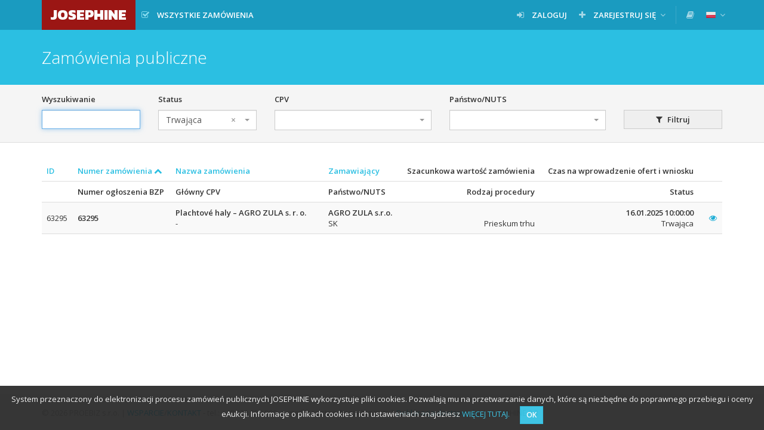

--- FILE ---
content_type: text/html; charset=UTF-8
request_url: https://josephine.proebiz.com/pl/profile/51254506?order=number&sort=ASC
body_size: 5945
content:
<!DOCTYPE html>
<html lang="pl">
<head>
            <!-- Google Tag Manager -->
        <script>
            (function (w, d, s, l, i) {
                w[l] = w[l] || [];
                w[l].push({
                    'gtm.start':
                        new Date().getTime(), event: 'gtm.js',
                });
                var f = d.getElementsByTagName(s)[0],
                    j = d.createElement(s), dl = l != 'dataLayer' ? '&l=' + l : '';
                j.async = true;
                j.src =
                    'https://www.googletagmanager.com/gtm.js?id=' + i + dl;
                f.parentNode.insertBefore(j, f);
            })(window, document, 'script', 'dataLayer', 'GTM-MFH29GT');
        </script>
        <!-- End Google Tag Manager -->
    
    <meta charset="utf-8">
    <meta name="viewport" content="width=device-width, initial-scale=1">

    <meta name="msapplication-TileColor" content="#ffffff">
    <meta name="msapplication-TileImage" content="/icons/ms-icon-144x144.png">
    <meta name="theme-color" content="#ffffff">
    <link rel="manifest" href="/manifest.json">
    <link rel="apple-touch-icon" sizes="256x256" href="/icons/android-chrome-256x256.png">
    <link rel="icon" type="image/png" sizes="192x192" href="/icons/android-chrome-192x192.png">
    <link rel="apple-touch-icon" sizes="180x180" href="/icons/apple-touch-icon.png">
    <link rel="icon" type="image/png" sizes="32x32" href="/icons/favicon-32x32.png">
    <link rel="icon" type="image/png" sizes="16x16" href="/icons/favicon-16x16.png">
    <link rel="mask-icon" href="/icons/safari-pinned-tab.svg" color="#5bbad5">

    <title>
        JOSEPHINE - Zamówienia publiczne
    </title>
    <base href="/">
        <link href="https://fonts.googleapis.com/css?family=Open+Sans:300,400,600&amp;subset=latin-ext" rel="stylesheet">
    <link href="https://fonts.googleapis.com/css?family=Kanit:800" rel="stylesheet">

    <link rel="stylesheet" href="/build/912.d226def0.css"><link rel="stylesheet" href="/build/848.02aa6f98.css"><link rel="stylesheet" href="/build/theme-blue.fd94e05f.css">

    </head>
<body class="">
<!-- Google Tag Manager (noscript) -->
<noscript>
    <iframe src="https://www.googletagmanager.com/ns.html?id=GTM-MFH29GT" height="0" width="0" style="display:none;visibility:hidden"></iframe>
</noscript>
<!-- End Google Tag Manager (noscript) -->

    <nav class="navbar navbar-default navbar-fixed-top">
        <div class="container">
            <div class="navbar-header">
                <button type="button" class="navbar-toggle collapsed" data-toggle="collapse" data-target="#navbar">
                    <span class="icon-bar"></span>
                    <span class="icon-bar"></span>
                    <span class="icon-bar"></span>
                </button>
                <a class="navbar-brand bg-logo no-margin" href="/pl/">
                    JOSEPHINE
                </a>
            </div>
                            <div id="navbar" class="navbar-collapse collapse">
                    
<ul class="nav navbar-nav navbar-left">

        <li class=" ">
        <a  href="/pl/public-tenders/all"    title="Wszystkie zamówienia" >
                            <span class="fa fa-check-square-o fa-margined"></span>
                                        <span class="navbar-link" style="max-width: inherit;" >Wszystkie zamówienia</span>
                                </a>
            </li>


    
    
    
    
    </ul>

<ul class="nav navbar-nav navbar-right">
    
                                

            <li class=" ">
        <a  href="/pl/login"   >
                            <span class="fa fa-sign-in fa-margined"></span>
                                        <span class="navbar-link" >Zaloguj</span>
                                </a>
            </li>

            <li class=" dropdown">
        <a   class="dropdown-toggle" data-toggle="dropdown"  >
                            <span class="fa fa-plus fa-margined"></span>
                                        <span class="navbar-link" >Zarejestruj się</span>
                                        <span class="fa fa-angle-down"></span>
                    </a>
                    <ul class="dropdown-menu">
                                                            <li>
                            <a href="/pl/register" class="">
                                                                Za pomocą hasła
                            </a>
                        </li>
                                                </ul>
            </li>

    
    <li class="navbar-divider"></li>

                
            <li>
            <a data-open-manuals="/pl/manuals-template" title="BIBLIOTEKA INSTRUKCJI I LINKÓW">
                <span class="fa fa-book"></span>
            </a>
        </li>
    
            <li class="dropdown">
            <a class="dropdown-toggle" data-toggle="dropdown">
            <span class="navbar-link">
                <img src="/images/flags/pl.png" alt="polski"
                     title="polski" style="">
            </span>
                <span class="fa fa-angle-down"></span>
            </a>
            <ul class="dropdown-menu">
                                                            <li>
                            <a href="/locale-change/2">
                        <span class="fa fa-margined">
                            <img src="/images/flags/cs.png" alt="čeština" title="čeština">
                        </span>
                                čeština
                            </a>
                        </li>
                                                                                <li>
                            <a href="/locale-change/4">
                        <span class="fa fa-margined">
                            <img src="/images/flags/en.png" alt="english" title="english">
                        </span>
                                english
                            </a>
                        </li>
                                                                                                                    <li>
                            <a href="/locale-change/1">
                        <span class="fa fa-margined">
                            <img src="/images/flags/sk.png" alt="slovenčina" title="slovenčina">
                        </span>
                                slovenčina
                            </a>
                        </li>
                                                </ul>
        </li>
    </ul>
                </div>
                    </div>
    </nav>
                    <form name="filter" method="get" action="/pl/profile/51254506" novalidate="novalidate">
    
                    
                        <div class="titlebar">
                <div class="container">
                                        <h1 class="">
                                                        Zamówienia publiczne

                                            </h1>
                </div>
            </div>
            
    
    
        <div class="filterbar advance-tab-content" id="filter-wrapp">
        <div class="container">
            <div class="row">
                <div class="col-md-2">
                    <div class="form-group"><label title="Wyszukiwanie - Zamawiający, Nazwa zamówienia, Numer zamówienia, Numer ogłoszenia BZP, ID zamówienia, Części, Kategoria" class="control-label" for="filter_search">Wyszukiwanie</label> <input type="text" id="filter_search" name="filter[search]" autofocus="autofocus" data-are-you-sure="true" class="form-control" />  </div> 
                </div>
                <div class="col-md-2">
                    <div class="form-group">            <label class="control-label" title="Status" for="filter_state">Status</label> <select id="filter_state" name="filter[state]" data-are-you-sure="true" data-use-select2="1" data-allow-clear="1" class="form-control"><option value=""></option><option value="executed" selected="selected">Trwająca</option><option value="ended">Zakończona</option><option value="storned">Anulowana</option></select>  </div> 
                </div>
                <div class="col-md-3">
                    <div class="form-group">            <label title="CPV" class="control-label" for="filter_cpv">CPV</label> <input type="hidden" id="filter_cpv" name="filter[cpv]" data-multiple="0" data-autocomplete-url="/pl/autocomplete?type=App%5CForm%5CChoice%5CCpvSelect" data-minimum-input-length="1" data-allow-clear="1" data-are-you-sure="true" />                        <select id="" name="" class="form-control"></select>  </div> 
                </div>
                <div class="col-md-3">
                    <div class="form-group"><label class="control-label" title="Państwo/NUTS" for="filter_nuts">Państwo/NUTS</label> <select id="filter_nuts" name="filter[nuts]" data-are-you-sure="true" data-use-select2="1" data-allow-search="1" data-allow-clear="1" class="form-control"><option value=""></option>            <option value="94">CZ - Česká republika</option><option value="167">PL - Rzeczpospolita Polska</option><option value="1">SK - Slovenská republika</option><option disabled="disabled">-------------------</option><option value="94">CZ - Česká republika</option><option value="95">CZ0 - Česká republika</option><option value="96">CZ01 - Praha</option><option value="97">CZ010 - Hlavní město Praha</option><option value="98">CZ02 - Střední Čechy</option><option value="99">CZ020 - Středočeský kraj</option><option value="100">CZ03 - Jihozápad</option><option value="101">CZ031 - Jihočeský kraj</option><option value="102">CZ032 - Plzeňský kraj</option><option value="103">CZ04 - Severozápad</option><option value="104">CZ041 - Karlovarský kraj</option><option value="105">CZ042 - Ústecký kraj</option><option value="106">CZ05 - Severovýchod</option><option value="107">CZ051 - Liberecký kraj</option><option value="108">CZ052 - Královéhradecký kraj</option><option value="109">CZ053 - Pardubický kraj</option><option value="110">CZ06 - Jihovýchod</option><option value="111">CZ063 - Vysočina</option><option value="112">CZ064 - Jihomoravský kraj</option><option value="113">CZ07 - Střední Morava</option><option value="114">CZ071 - Olomoucký kraj</option><option value="115">CZ072 - Zlínský kraj</option><option value="116">CZ08 - Moravskoslezsko</option><option value="117">CZ080 - Moravskoslezský kraj</option><option value="118">CZZ - Extra-Regio</option><option value="119">CZZZ - Extra-Regio</option><option value="120">CZZZZ - Extra-Regio</option><option value="167">PL - Rzeczpospolita Polska</option><option value="121">PL1 - CENTRALNY</option><option value="122">PL11 - Lodzkie</option><option value="123">PL111 - Lodzki</option><option value="124">PL112 - Piotrkowsko-skierniewicki</option><option value="125">PL113 - Miasto Lodz</option><option value="126">PL12 - Mazowieckie</option><option value="127">PL121 - Ciechanowsko-plocki</option><option value="128">PL122 - Ostrolecko-siedlecki</option><option value="129">PL124 - Radomski</option><option value="130">PL126 - Warszawski</option><option value="131">PL127 - Miasto Warszawa</option><option value="132">PL2 - POLUDNIOWY</option><option value="133">PL21 - Malopolskie</option><option value="134">PL211 - Krakowsko-tarnowski</option><option value="135">PL212 - Nowosadecki</option><option value="136">PL213 - Miasto Krakow</option><option value="137">PL22 - Slaskie</option><option value="138">PL224 - Czestochowski</option><option value="139">PL225 - Bielsko-bialski</option><option value="140">PL226 - Centralny slaski</option><option value="141">PL227 - Rybnicko-jastrzebski</option><option value="142">PL3 - WSCHODNI</option><option value="143">PL31 - Lubelskie</option><option value="144">PL311 - Bialskopodlaski</option><option value="145">PL312 - Chelmsko-zamojski</option><option value="146">PL313 - Lubelski</option><option value="147">PL32 - Podkarpackie</option><option value="148">PL321 - Rzeszowsko-tarnobrzeski</option><option value="149">PL322 - Krosniensko-przemyski</option><option value="150">PL33 - Swietokrzyskie</option><option value="151">PL330 - Swietokrzyski</option><option value="152">PL34 - Podlaskie</option><option value="153">PL341 - Bialostocko-suwalski</option><option value="154">PL342 - Lomzynski</option><option value="155">PL4 - POLNOCNO-ZACHODNI</option><option value="156">PL41 - Wielkopolskie</option><option value="157">PL411 - Pilski</option><option value="158">PL412 - Poznanski</option><option value="159">PL413 - Kaliski</option><option value="160">PL414 - Koninski</option><option value="161">PL415 - Miasto Poznan</option><option value="162">PL42 - Zachodniopomorskie</option><option value="163">PL421 - Szczecinski</option><option value="164">PL422 - Koszalinski</option><option value="165">PL43 - Lubuskie</option><option value="166">PL431 - Gorzowski</option><option value="1">SK - Slovenská republika</option><option value="2">SK0 - Slovenská republika</option><option value="3">SK01 - Bratislavský kraj</option><option value="4">SK010 - Bratislavský kraj</option><option value="5">SK0101 - Okres Bratislava I</option><option value="6">SK0102 - Okres Bratislava II</option><option value="7">SK0103 - Okres Bratislava III</option><option value="8">SK0104 - Okres Bratislava IV</option><option value="9">SK0105 - Okres Bratislava V</option><option value="10">SK0106 - Okres Malacky</option><option value="11">SK0107 - Okres Pezinok</option><option value="12">SK0108 - Okres Senec</option><option value="13">SK02 - Západné Slovensko</option><option value="14">SK021 - Trnavský kraj</option><option value="15">SK0211 - Okres Dunajská Streda</option><option value="16">SK0212 - Okres Galanta</option><option value="17">SK0213 - Okres Hlohovec</option><option value="18">SK0214 - Okres Piešťany</option><option value="19">SK0215 - Okres Senica</option><option value="20">SK0216 - Okres Skalica</option><option value="21">SK0217 - Okres Trnava</option><option value="22">SK022 - Trenčiansky kraj</option><option value="23">SK0221 - Okres Bánovce nad Bebravou</option><option value="24">SK0222 - Okres Ilava</option><option value="25">SK0223 - Okres Myjava</option><option value="26">SK0224 - Okres Nové Mesto nad Váhom</option><option value="27">SK0225 - Okres Partizánske</option><option value="28">SK0226 - Okres Považská Bystrica</option><option value="29">SK0227 - Okres Prievidza</option><option value="30">SK0228 - Okres Púchov</option><option value="31">SK0229 - Okres Trenčín</option><option value="32">SK023 - Nitriansky kraj</option><option value="33">SK0231 - Okres Komárno</option><option value="34">SK0232 - Okres Levice</option><option value="35">SK0233 - Okres Nitra</option><option value="36">SK0234 - Okres Nové Zámky</option><option value="37">SK0235 - Okres Šaľa</option><option value="38">SK0236 - Okres Topoľčany</option><option value="39">SK0237 - Okres Zlaté Moravce</option><option value="40">SK03 - Stredné Slovensko</option><option value="41">SK031 - Žilinský kraj</option><option value="42">SK0311 - Okres Bytča</option><option value="43">SK0312 - Okres Čadca</option><option value="44">SK0313 - Okres Dolný Kubín</option><option value="45">SK0314 - Okres Kysucké Nové Mesto</option><option value="46">SK0315 - Okres Liptovský Mikuláš</option><option value="47">SK0316 - Okres Martin</option><option value="48">SK0317 - Okres Námestovo</option><option value="49">SK0318 - Okres Ružomberok</option><option value="50">SK0319 - Okres Turčianske Teplice</option><option value="51">SK031A - Okres Tvrdošín</option><option value="52">SK031B - Okres Žilina</option><option value="53">SK032 - Banskobystrický kraj</option><option value="54">SK0321 - Okres Banská Bystrica</option><option value="55">SK0322 - Okres Banská Štiavnica</option><option value="56">SK0323 - Okres Brezno</option><option value="57">SK0324 - Okres Detva</option><option value="58">SK0325 - Okres Krupina</option><option value="59">SK0326 - Okres Lučenec</option><option value="60">SK0327 - Okres Poltár</option><option value="61">SK0328 - Okres Revúca</option><option value="62">SK0329 - Okres Rimavská Sobota</option><option value="63">SK032A - Okres Veľký Krtíš</option><option value="64">SK032B - Okres Zvolen</option><option value="65">SK032C - Okres Žarnovica</option><option value="66">SK032D - Okres Žiar nad Hronom</option><option value="67">SK04 - Východné Slovensko</option><option value="68">SK041 - Prešovský kraj</option><option value="69">SK0411 - Okres Bardejov</option><option value="70">SK0412 - Okres Humenné</option><option value="71">SK0413 - Okres Kežmarok</option><option value="72">SK0414 - Okres Levoča</option><option value="73">SK0415 - Okres Medzilaborce</option><option value="74">SK0416 - Okres Poprad</option><option value="75">SK0417 - Okres Prešov</option><option value="76">SK0418 - Okres Sabinov</option><option value="77">SK0419 - Okres Snina</option><option value="78">SK041A - Okres Stará Ľubovňa</option><option value="79">SK041B - Okres Stropkov</option><option value="80">SK041C - Okres Svidník</option><option value="81">SK041D - Okres Vranov nad Topľou</option><option value="82">SK042 - Košický kraj</option><option value="83">SK0421 - Okres Gelnica</option><option value="84">SK0422 - Okres Košice I</option><option value="85">SK0423 - Okres Košice II</option><option value="86">SK0424 - Okres Košice III</option><option value="87">SK0425 - Okres Košice IV</option><option value="88">SK0426 - Okres Košice - okolie</option><option value="89">SK0427 - Okres Michalovce</option><option value="90">SK0428 - Okres Rožňava</option><option value="91">SK0429 - Okres Sobrance</option><option value="92">SK042A - Okres Spišská Nová Ves</option><option value="93">SK042B - Okres Trebišov</option></select>  </div> 
                </div>
                <div class="col-md-2">
                    <div class="form-group"><button type="submit" id="filter_submit" name="filter[submit]" class="btn-default btn">
                    <span class="fa fa-margined fa-filter"></span>
                Filtruj
    </button></div>
                </div>
            </div>
        </div>
    </div>

    
    <div class="container">
        <div class="paper">
                                        <div class="table-wrapper">
        <table class="table table-striped table-hover table-middle table-rowlink">
            <thead>
            <tr>
                    <th class="  " title="ID">
        <a href="/pl/profile/51254506?order=id&amp;sort=ASC">
            ID
                    </a>
    </th>

                    <th class="  " title="Numer zamówienia">
        <a href="/pl/profile/51254506?order=number&amp;sort=DESC">
            Numer zamówienia
                            <span class="fa fa-chevron-up"></span>
                    </a>
    </th>

                    <th class="  " title="Nazwa zamówienia">
        <a href="/pl/profile/51254506?order=name&amp;sort=ASC">
            Nazwa zamówienia
                    </a>
    </th>

                    <th class=" " title="">
        
    </th>

                    <th class="  " title="Zamawiający">
        <a href="/pl/profile/51254506?order=promoter&amp;sort=ASC">
            Zamawiający
                    </a>
    </th>

                    <th class="text-right " title="Szacunkowa wartość zamówienia    ">
        Szacunkowa wartość zamówienia    
    </th>

                    <th class="text-right " title="Czas na wprowadzenie ofert i wniosku">
        Czas na wprowadzenie ofert i wniosku
    </th>

                    <th class=" " title="">
        
    </th>

            </tr>
            <tr>
                    <th class=" " title="">
        
    </th>

                    <th class=" " title="Numer ogłoszenia BZP">
        Numer ogłoszenia BZP
    </th>

                    <th class=" " title="Główny CPV">
        Główny CPV
    </th>

                    <th class=" " title="">
        
    </th>

                    <th class=" " title="Państwo/NUTS">
        Państwo/NUTS
    </th>

                    <th class="text-right " title="Rodzaj procedury">
        Rodzaj procedury
    </th>

                    <th class="text-right " title="Status">
        Status
    </th>

                    <th class=" " title="">
        
    </th>

            </tr>
            </thead>
            <tbody>
                            <tr>
                    <td>63295</td>
                    <td>
                        <strong>
                            63295
                        </strong>
                        <br>
                        
                    </td>
                    <td>
                        <strong>
                            Plachtové haly – AGRO ZULA s. r. o.
                        </strong>
                        <br>
                        -
                    </td>
                    <td class="text-right">
                            
    
    
    
                            
                    </td>
                    <td>
                        <strong>
                            AGRO ZULA s.r.o.
                        </strong>
                        <br>
                        SK
                    </td>
                    <td class="text-right">
                                                <br>
                        Prieskum trhu
                    </td>
                    <td class="text-right">
                        <strong>
                                        <span title="przed rokiem">16.01.2025 10:00:00</span>
    
                        </strong>
                        <br>
                        Trwająca
                    </td>
                    <td class="rowlink-skip">
                        <a href="/pl/tender/63295/summary">
                            <span class="fa fa-eye" title="Przeglądaj"></span>
                        </a>
                    </td>
                </tr>
                        </tbody>
        </table>
    </div>
            </div>
    </div>

    <footer class="sticky-footer">
        <div class="container">
            &copy; 2026 PROEBIZ s.r.o. | <a href="/pl/support">WSPARCIE</a>/<a href="/pl/contact">KONTAKT</a> - tel.: +48 222 139 900, e-mail: houston@proebiz.com | <a href="https://store.proebiz.com/docs/josephine/pl/Deklaracja_dostepnosci_JOSEPHINE_PL.pdf" target="_blank">Deklaracja dostępności</a> | JOSEPHINE 2.3
                    </div>
    </footer>

            </form>
        <div id="cookieNotification"
         data-text="System przeznaczony do elektronizacji procesu zamówień publicznych JOSEPHINE wykorzystuje pliki cookies. Pozwalają mu na przetwarzanie danych, które są niezbędne do poprawnego przebiegu i oceny eAukcji. Informacje o plikach cookies i ich ustawieniach znajdziesz"
         data-button="OK"
         data-link="https://store.proebiz.com/docs/josephine/pl/Cookies.pdf"
         data-link-text="WIĘCEJ TUTAJ"
         data-expire="365">
    </div>

    
    
    <div data-app-locale="pl"></div>
        <script>
        var translations = {
            ok: 'OK',
            storno: 'Anuluj',
            close: 'Zamknij',
            login: 'Zaloguj',
            confirmAndClose: 'Potwierdź i zamknij',
            generating: 'Trwa generowanie'
        };
    </script>
    <script src="/build/runtime.866c25a7.js" defer></script><script src="/build/518.21388f9d.js" defer></script><script src="/build/692.f3ffbaeb.js" defer></script><script src="/build/51.97c7b55b.js" defer></script><script src="/build/316.7ed7bd0d.js" defer></script><script src="/build/706.9dd71c60.js" defer></script><script src="/build/app.d7edffa9.js" defer></script>
    <script src="/build/cookie-notification.1c2f9846.js" defer></script>
    <script src="/build/check-logged-user.95d869d9.js" defer></script>

    
</body>
</html>
